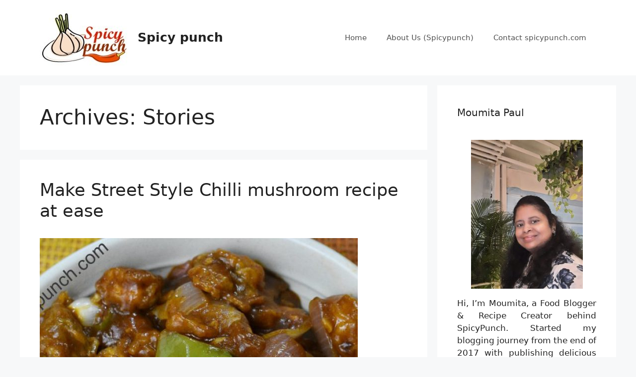

--- FILE ---
content_type: text/html; charset=UTF-8
request_url: https://www.spicypunch.com/web-stories/
body_size: 16365
content:
<!DOCTYPE html><html lang="en-US"><head><meta charset="UTF-8"><meta name='robots' content='index, follow, max-image-preview:large, max-snippet:-1, max-video-preview:-1' /> <style>img:is([sizes="auto" i], [sizes^="auto," i]) { contain-intrinsic-size: 3000px 1500px }</style><meta name="viewport" content="width=device-width, initial-scale=1"> <!-- This site is optimized with the Yoast SEO plugin v26.1.1 - https://yoast.com/wordpress/plugins/seo/ --><title>Stories Archive - Spicy punch</title><link rel="stylesheet" id="siteground-optimizer-combined-css-84d28a0bec5147b590fa3339bf46b376" href="https://www.spicypunch.com/wp-content/uploads/siteground-optimizer-assets/siteground-optimizer-combined-css-84d28a0bec5147b590fa3339bf46b376.css" media="all" /><meta name="description" content="Make vegetarian vegans special Indian street style crunchy chilli mushroom recipe at home with simple easy steps." /><link rel="canonical" href="https://www.spicypunch.com/web-stories/" /><link rel="next" href="https://www.spicypunch.com/web-stories/page/2/" /><meta property="og:locale" content="en_US" /><meta property="og:type" content="website" /><meta property="og:title" content="Stories Archive - Spicy punch" /><meta property="og:url" content="https://www.spicypunch.com/web-stories/" /><meta property="og:site_name" content="Spicy punch" /><meta name="twitter:card" content="summary_large_image" /> <script type="application/ld+json" class="yoast-schema-graph">{"@context":"https://schema.org","@graph":[{"@type":"CollectionPage","@id":"https://www.spicypunch.com/web-stories/","url":"https://www.spicypunch.com/web-stories/","name":"Stories Archive - Spicy punch","isPartOf":{"@id":"https://www.spicypunch.com/#website"},"primaryImageOfPage":{"@id":"https://www.spicypunch.com/web-stories/#primaryimage"},"image":{"@id":"https://www.spicypunch.com/web-stories/#primaryimage"},"thumbnailUrl":"https://www.spicypunch.com/wp-content/uploads/2024/07/cropped-Chilli-Mushroom-recipe.jpg","breadcrumb":{"@id":"https://www.spicypunch.com/web-stories/#breadcrumb"},"inLanguage":"en-US"},{"@type":"ImageObject","inLanguage":"en-US","@id":"https://www.spicypunch.com/web-stories/#primaryimage","url":"https://www.spicypunch.com/wp-content/uploads/2024/07/cropped-Chilli-Mushroom-recipe.jpg","contentUrl":"https://www.spicypunch.com/wp-content/uploads/2024/07/cropped-Chilli-Mushroom-recipe.jpg","width":640,"height":853,"caption":"Chilli Mushroom recipe - a quick and simple Indo-Chinese mushroom recipe"},{"@type":"BreadcrumbList","@id":"https://www.spicypunch.com/web-stories/#breadcrumb","itemListElement":[{"@type":"ListItem","position":1,"name":"Home","item":"https://www.spicypunch.com/"},{"@type":"ListItem","position":2,"name":"Stories"}]},{"@type":"WebSite","@id":"https://www.spicypunch.com/#website","url":"https://www.spicypunch.com/","name":"Spicy punch","description":"A Perfect Blend of Spices","publisher":{"@id":"https://www.spicypunch.com/#/schema/person/d1d50422cca6d241bc8888593224e26d"},"potentialAction":[{"@type":"SearchAction","target":{"@type":"EntryPoint","urlTemplate":"https://www.spicypunch.com/?s={search_term_string}"},"query-input":{"@type":"PropertyValueSpecification","valueRequired":true,"valueName":"search_term_string"}}],"inLanguage":"en-US"},{"@type":["Person","Organization"],"@id":"https://www.spicypunch.com/#/schema/person/d1d50422cca6d241bc8888593224e26d","name":"Moumita Paul","image":{"@type":"ImageObject","inLanguage":"en-US","@id":"https://www.spicypunch.com/#/schema/person/image/","url":"https://www.spicypunch.com/wp-content/uploads/2018/08/spicypunch_logo-2.jpg","contentUrl":"https://www.spicypunch.com/wp-content/uploads/2018/08/spicypunch_logo-2.jpg","width":180,"height":112,"caption":"Moumita Paul"},"logo":{"@id":"https://www.spicypunch.com/#/schema/person/image/"},"sameAs":["http://spicypunch.com"]}]}</script> <!-- / Yoast SEO plugin. --><link rel='dns-prefetch' href='//assets.pinterest.com' /><link rel="alternate" type="application/rss+xml" title="Spicy punch &raquo; Feed" href="https://www.spicypunch.com/feed/" /><link rel="alternate" type="application/rss+xml" title="Spicy punch &raquo; Comments Feed" href="https://www.spicypunch.com/comments/feed/" /><link rel="alternate" type="application/rss+xml" title="Spicy punch &raquo; Stories Feed" href="https://www.spicypunch.com/web-stories/feed/" /> <style id='classic-theme-styles-inline-css'> /*! This file is auto-generated */
.wp-block-button__link{color:#fff;background-color:#32373c;border-radius:9999px;box-shadow:none;text-decoration:none;padding:calc(.667em + 2px) calc(1.333em + 2px);font-size:1.125em}.wp-block-file__button{background:#32373c;color:#fff;text-decoration:none} </style> <style id='global-styles-inline-css'> :root{--wp--preset--aspect-ratio--square: 1;--wp--preset--aspect-ratio--4-3: 4/3;--wp--preset--aspect-ratio--3-4: 3/4;--wp--preset--aspect-ratio--3-2: 3/2;--wp--preset--aspect-ratio--2-3: 2/3;--wp--preset--aspect-ratio--16-9: 16/9;--wp--preset--aspect-ratio--9-16: 9/16;--wp--preset--color--black: #000000;--wp--preset--color--cyan-bluish-gray: #abb8c3;--wp--preset--color--white: #ffffff;--wp--preset--color--pale-pink: #f78da7;--wp--preset--color--vivid-red: #cf2e2e;--wp--preset--color--luminous-vivid-orange: #ff6900;--wp--preset--color--luminous-vivid-amber: #fcb900;--wp--preset--color--light-green-cyan: #7bdcb5;--wp--preset--color--vivid-green-cyan: #00d084;--wp--preset--color--pale-cyan-blue: #8ed1fc;--wp--preset--color--vivid-cyan-blue: #0693e3;--wp--preset--color--vivid-purple: #9b51e0;--wp--preset--color--contrast: var(--contrast);--wp--preset--color--contrast-2: var(--contrast-2);--wp--preset--color--contrast-3: var(--contrast-3);--wp--preset--color--base: var(--base);--wp--preset--color--base-2: var(--base-2);--wp--preset--color--base-3: var(--base-3);--wp--preset--color--accent: var(--accent);--wp--preset--gradient--vivid-cyan-blue-to-vivid-purple: linear-gradient(135deg,rgba(6,147,227,1) 0%,rgb(155,81,224) 100%);--wp--preset--gradient--light-green-cyan-to-vivid-green-cyan: linear-gradient(135deg,rgb(122,220,180) 0%,rgb(0,208,130) 100%);--wp--preset--gradient--luminous-vivid-amber-to-luminous-vivid-orange: linear-gradient(135deg,rgba(252,185,0,1) 0%,rgba(255,105,0,1) 100%);--wp--preset--gradient--luminous-vivid-orange-to-vivid-red: linear-gradient(135deg,rgba(255,105,0,1) 0%,rgb(207,46,46) 100%);--wp--preset--gradient--very-light-gray-to-cyan-bluish-gray: linear-gradient(135deg,rgb(238,238,238) 0%,rgb(169,184,195) 100%);--wp--preset--gradient--cool-to-warm-spectrum: linear-gradient(135deg,rgb(74,234,220) 0%,rgb(151,120,209) 20%,rgb(207,42,186) 40%,rgb(238,44,130) 60%,rgb(251,105,98) 80%,rgb(254,248,76) 100%);--wp--preset--gradient--blush-light-purple: linear-gradient(135deg,rgb(255,206,236) 0%,rgb(152,150,240) 100%);--wp--preset--gradient--blush-bordeaux: linear-gradient(135deg,rgb(254,205,165) 0%,rgb(254,45,45) 50%,rgb(107,0,62) 100%);--wp--preset--gradient--luminous-dusk: linear-gradient(135deg,rgb(255,203,112) 0%,rgb(199,81,192) 50%,rgb(65,88,208) 100%);--wp--preset--gradient--pale-ocean: linear-gradient(135deg,rgb(255,245,203) 0%,rgb(182,227,212) 50%,rgb(51,167,181) 100%);--wp--preset--gradient--electric-grass: linear-gradient(135deg,rgb(202,248,128) 0%,rgb(113,206,126) 100%);--wp--preset--gradient--midnight: linear-gradient(135deg,rgb(2,3,129) 0%,rgb(40,116,252) 100%);--wp--preset--font-size--small: 13px;--wp--preset--font-size--medium: 20px;--wp--preset--font-size--large: 36px;--wp--preset--font-size--x-large: 42px;--wp--preset--spacing--20: 0.44rem;--wp--preset--spacing--30: 0.67rem;--wp--preset--spacing--40: 1rem;--wp--preset--spacing--50: 1.5rem;--wp--preset--spacing--60: 2.25rem;--wp--preset--spacing--70: 3.38rem;--wp--preset--spacing--80: 5.06rem;--wp--preset--shadow--natural: 6px 6px 9px rgba(0, 0, 0, 0.2);--wp--preset--shadow--deep: 12px 12px 50px rgba(0, 0, 0, 0.4);--wp--preset--shadow--sharp: 6px 6px 0px rgba(0, 0, 0, 0.2);--wp--preset--shadow--outlined: 6px 6px 0px -3px rgba(255, 255, 255, 1), 6px 6px rgba(0, 0, 0, 1);--wp--preset--shadow--crisp: 6px 6px 0px rgba(0, 0, 0, 1);}:where(.is-layout-flex){gap: 0.5em;}:where(.is-layout-grid){gap: 0.5em;}body .is-layout-flex{display: flex;}.is-layout-flex{flex-wrap: wrap;align-items: center;}.is-layout-flex > :is(*, div){margin: 0;}body .is-layout-grid{display: grid;}.is-layout-grid > :is(*, div){margin: 0;}:where(.wp-block-columns.is-layout-flex){gap: 2em;}:where(.wp-block-columns.is-layout-grid){gap: 2em;}:where(.wp-block-post-template.is-layout-flex){gap: 1.25em;}:where(.wp-block-post-template.is-layout-grid){gap: 1.25em;}.has-black-color{color: var(--wp--preset--color--black) !important;}.has-cyan-bluish-gray-color{color: var(--wp--preset--color--cyan-bluish-gray) !important;}.has-white-color{color: var(--wp--preset--color--white) !important;}.has-pale-pink-color{color: var(--wp--preset--color--pale-pink) !important;}.has-vivid-red-color{color: var(--wp--preset--color--vivid-red) !important;}.has-luminous-vivid-orange-color{color: var(--wp--preset--color--luminous-vivid-orange) !important;}.has-luminous-vivid-amber-color{color: var(--wp--preset--color--luminous-vivid-amber) !important;}.has-light-green-cyan-color{color: var(--wp--preset--color--light-green-cyan) !important;}.has-vivid-green-cyan-color{color: var(--wp--preset--color--vivid-green-cyan) !important;}.has-pale-cyan-blue-color{color: var(--wp--preset--color--pale-cyan-blue) !important;}.has-vivid-cyan-blue-color{color: var(--wp--preset--color--vivid-cyan-blue) !important;}.has-vivid-purple-color{color: var(--wp--preset--color--vivid-purple) !important;}.has-black-background-color{background-color: var(--wp--preset--color--black) !important;}.has-cyan-bluish-gray-background-color{background-color: var(--wp--preset--color--cyan-bluish-gray) !important;}.has-white-background-color{background-color: var(--wp--preset--color--white) !important;}.has-pale-pink-background-color{background-color: var(--wp--preset--color--pale-pink) !important;}.has-vivid-red-background-color{background-color: var(--wp--preset--color--vivid-red) !important;}.has-luminous-vivid-orange-background-color{background-color: var(--wp--preset--color--luminous-vivid-orange) !important;}.has-luminous-vivid-amber-background-color{background-color: var(--wp--preset--color--luminous-vivid-amber) !important;}.has-light-green-cyan-background-color{background-color: var(--wp--preset--color--light-green-cyan) !important;}.has-vivid-green-cyan-background-color{background-color: var(--wp--preset--color--vivid-green-cyan) !important;}.has-pale-cyan-blue-background-color{background-color: var(--wp--preset--color--pale-cyan-blue) !important;}.has-vivid-cyan-blue-background-color{background-color: var(--wp--preset--color--vivid-cyan-blue) !important;}.has-vivid-purple-background-color{background-color: var(--wp--preset--color--vivid-purple) !important;}.has-black-border-color{border-color: var(--wp--preset--color--black) !important;}.has-cyan-bluish-gray-border-color{border-color: var(--wp--preset--color--cyan-bluish-gray) !important;}.has-white-border-color{border-color: var(--wp--preset--color--white) !important;}.has-pale-pink-border-color{border-color: var(--wp--preset--color--pale-pink) !important;}.has-vivid-red-border-color{border-color: var(--wp--preset--color--vivid-red) !important;}.has-luminous-vivid-orange-border-color{border-color: var(--wp--preset--color--luminous-vivid-orange) !important;}.has-luminous-vivid-amber-border-color{border-color: var(--wp--preset--color--luminous-vivid-amber) !important;}.has-light-green-cyan-border-color{border-color: var(--wp--preset--color--light-green-cyan) !important;}.has-vivid-green-cyan-border-color{border-color: var(--wp--preset--color--vivid-green-cyan) !important;}.has-pale-cyan-blue-border-color{border-color: var(--wp--preset--color--pale-cyan-blue) !important;}.has-vivid-cyan-blue-border-color{border-color: var(--wp--preset--color--vivid-cyan-blue) !important;}.has-vivid-purple-border-color{border-color: var(--wp--preset--color--vivid-purple) !important;}.has-vivid-cyan-blue-to-vivid-purple-gradient-background{background: var(--wp--preset--gradient--vivid-cyan-blue-to-vivid-purple) !important;}.has-light-green-cyan-to-vivid-green-cyan-gradient-background{background: var(--wp--preset--gradient--light-green-cyan-to-vivid-green-cyan) !important;}.has-luminous-vivid-amber-to-luminous-vivid-orange-gradient-background{background: var(--wp--preset--gradient--luminous-vivid-amber-to-luminous-vivid-orange) !important;}.has-luminous-vivid-orange-to-vivid-red-gradient-background{background: var(--wp--preset--gradient--luminous-vivid-orange-to-vivid-red) !important;}.has-very-light-gray-to-cyan-bluish-gray-gradient-background{background: var(--wp--preset--gradient--very-light-gray-to-cyan-bluish-gray) !important;}.has-cool-to-warm-spectrum-gradient-background{background: var(--wp--preset--gradient--cool-to-warm-spectrum) !important;}.has-blush-light-purple-gradient-background{background: var(--wp--preset--gradient--blush-light-purple) !important;}.has-blush-bordeaux-gradient-background{background: var(--wp--preset--gradient--blush-bordeaux) !important;}.has-luminous-dusk-gradient-background{background: var(--wp--preset--gradient--luminous-dusk) !important;}.has-pale-ocean-gradient-background{background: var(--wp--preset--gradient--pale-ocean) !important;}.has-electric-grass-gradient-background{background: var(--wp--preset--gradient--electric-grass) !important;}.has-midnight-gradient-background{background: var(--wp--preset--gradient--midnight) !important;}.has-small-font-size{font-size: var(--wp--preset--font-size--small) !important;}.has-medium-font-size{font-size: var(--wp--preset--font-size--medium) !important;}.has-large-font-size{font-size: var(--wp--preset--font-size--large) !important;}.has-x-large-font-size{font-size: var(--wp--preset--font-size--x-large) !important;}
:where(.wp-block-post-template.is-layout-flex){gap: 1.25em;}:where(.wp-block-post-template.is-layout-grid){gap: 1.25em;}
:where(.wp-block-columns.is-layout-flex){gap: 2em;}:where(.wp-block-columns.is-layout-grid){gap: 2em;}
:root :where(.wp-block-pullquote){font-size: 1.5em;line-height: 1.6;} </style> <style id='generate-style-inline-css'> body{background-color:#f7f8f9;color:#222222;}a{color:#1e73be;}a:hover, a:focus, a:active{color:#000000;}.wp-block-group__inner-container{max-width:1200px;margin-left:auto;margin-right:auto;}:root{--contrast:#222222;--contrast-2:#575760;--contrast-3:#b2b2be;--base:#f0f0f0;--base-2:#f7f8f9;--base-3:#ffffff;--accent:#1e73be;}:root .has-contrast-color{color:var(--contrast);}:root .has-contrast-background-color{background-color:var(--contrast);}:root .has-contrast-2-color{color:var(--contrast-2);}:root .has-contrast-2-background-color{background-color:var(--contrast-2);}:root .has-contrast-3-color{color:var(--contrast-3);}:root .has-contrast-3-background-color{background-color:var(--contrast-3);}:root .has-base-color{color:var(--base);}:root .has-base-background-color{background-color:var(--base);}:root .has-base-2-color{color:var(--base-2);}:root .has-base-2-background-color{background-color:var(--base-2);}:root .has-base-3-color{color:var(--base-3);}:root .has-base-3-background-color{background-color:var(--base-3);}:root .has-accent-color{color:var(--accent);}:root .has-accent-background-color{background-color:var(--accent);}body, button, input, select, textarea{font-family:-apple-system, system-ui, BlinkMacSystemFont, "Segoe UI", Helvetica, Arial, sans-serif, "Apple Color Emoji", "Segoe UI Emoji", "Segoe UI Symbol";}body{line-height:1.5;}.entry-content > [class*="wp-block-"]:not(:last-child):not(.wp-block-heading){margin-bottom:1.5em;}.main-navigation .main-nav ul ul li a{font-size:14px;}.sidebar .widget, .footer-widgets .widget{font-size:17px;}@media (max-width:768px){h1{font-size:31px;}h2{font-size:27px;}h3{font-size:24px;}h4{font-size:22px;}h5{font-size:19px;}}.top-bar{background-color:#636363;color:#ffffff;}.top-bar a{color:#ffffff;}.top-bar a:hover{color:#303030;}.site-header{background-color:#ffffff;}.main-title a,.main-title a:hover{color:#222222;}.site-description{color:#757575;}.mobile-menu-control-wrapper .menu-toggle,.mobile-menu-control-wrapper .menu-toggle:hover,.mobile-menu-control-wrapper .menu-toggle:focus,.has-inline-mobile-toggle #site-navigation.toggled{background-color:rgba(0, 0, 0, 0.02);}.main-navigation,.main-navigation ul ul{background-color:#ffffff;}.main-navigation .main-nav ul li a, .main-navigation .menu-toggle, .main-navigation .menu-bar-items{color:#515151;}.main-navigation .main-nav ul li:not([class*="current-menu-"]):hover > a, .main-navigation .main-nav ul li:not([class*="current-menu-"]):focus > a, .main-navigation .main-nav ul li.sfHover:not([class*="current-menu-"]) > a, .main-navigation .menu-bar-item:hover > a, .main-navigation .menu-bar-item.sfHover > a{color:#7a8896;background-color:#ffffff;}button.menu-toggle:hover,button.menu-toggle:focus{color:#515151;}.main-navigation .main-nav ul li[class*="current-menu-"] > a{color:#7a8896;background-color:#ffffff;}.navigation-search input[type="search"],.navigation-search input[type="search"]:active, .navigation-search input[type="search"]:focus, .main-navigation .main-nav ul li.search-item.active > a, .main-navigation .menu-bar-items .search-item.active > a{color:#7a8896;background-color:#ffffff;}.main-navigation ul ul{background-color:#eaeaea;}.main-navigation .main-nav ul ul li a{color:#515151;}.main-navigation .main-nav ul ul li:not([class*="current-menu-"]):hover > a,.main-navigation .main-nav ul ul li:not([class*="current-menu-"]):focus > a, .main-navigation .main-nav ul ul li.sfHover:not([class*="current-menu-"]) > a{color:#7a8896;background-color:#eaeaea;}.main-navigation .main-nav ul ul li[class*="current-menu-"] > a{color:#7a8896;background-color:#eaeaea;}.separate-containers .inside-article, .separate-containers .comments-area, .separate-containers .page-header, .one-container .container, .separate-containers .paging-navigation, .inside-page-header{background-color:#ffffff;}.entry-title a{color:#222222;}.entry-title a:hover{color:#55555e;}.entry-meta{color:#595959;}.sidebar .widget{background-color:#ffffff;}.footer-widgets{background-color:#ffffff;}.footer-widgets .widget-title{color:#000000;}.site-info{color:#ffffff;background-color:#55555e;}.site-info a{color:#ffffff;}.site-info a:hover{color:#d3d3d3;}.footer-bar .widget_nav_menu .current-menu-item a{color:#d3d3d3;}input[type="text"],input[type="email"],input[type="url"],input[type="password"],input[type="search"],input[type="tel"],input[type="number"],textarea,select{color:#666666;background-color:#fafafa;border-color:#cccccc;}input[type="text"]:focus,input[type="email"]:focus,input[type="url"]:focus,input[type="password"]:focus,input[type="search"]:focus,input[type="tel"]:focus,input[type="number"]:focus,textarea:focus,select:focus{color:#666666;background-color:#ffffff;border-color:#bfbfbf;}button,html input[type="button"],input[type="reset"],input[type="submit"],a.button,a.wp-block-button__link:not(.has-background){color:#ffffff;background-color:#55555e;}button:hover,html input[type="button"]:hover,input[type="reset"]:hover,input[type="submit"]:hover,a.button:hover,button:focus,html input[type="button"]:focus,input[type="reset"]:focus,input[type="submit"]:focus,a.button:focus,a.wp-block-button__link:not(.has-background):active,a.wp-block-button__link:not(.has-background):focus,a.wp-block-button__link:not(.has-background):hover{color:#ffffff;background-color:#3f4047;}a.generate-back-to-top{background-color:rgba( 0,0,0,0.4 );color:#ffffff;}a.generate-back-to-top:hover,a.generate-back-to-top:focus{background-color:rgba( 0,0,0,0.6 );color:#ffffff;}:root{--gp-search-modal-bg-color:var(--base-3);--gp-search-modal-text-color:var(--contrast);--gp-search-modal-overlay-bg-color:rgba(0,0,0,0.2);}@media (max-width:768px){.main-navigation .menu-bar-item:hover > a, .main-navigation .menu-bar-item.sfHover > a{background:none;color:#515151;}}.nav-below-header .main-navigation .inside-navigation.grid-container, .nav-above-header .main-navigation .inside-navigation.grid-container{padding:0px 20px 0px 20px;}.site-main .wp-block-group__inner-container{padding:40px;}.separate-containers .paging-navigation{padding-top:20px;padding-bottom:20px;}.entry-content .alignwide, body:not(.no-sidebar) .entry-content .alignfull{margin-left:-40px;width:calc(100% + 80px);max-width:calc(100% + 80px);}.rtl .menu-item-has-children .dropdown-menu-toggle{padding-left:20px;}.rtl .main-navigation .main-nav ul li.menu-item-has-children > a{padding-right:20px;}@media (max-width:768px){.separate-containers .inside-article, .separate-containers .comments-area, .separate-containers .page-header, .separate-containers .paging-navigation, .one-container .site-content, .inside-page-header{padding:30px;}.site-main .wp-block-group__inner-container{padding:30px;}.inside-top-bar{padding-right:30px;padding-left:30px;}.inside-header{padding-right:30px;padding-left:30px;}.widget-area .widget{padding-top:30px;padding-right:30px;padding-bottom:30px;padding-left:30px;}.footer-widgets-container{padding-top:30px;padding-right:30px;padding-bottom:30px;padding-left:30px;}.inside-site-info{padding-right:30px;padding-left:30px;}.entry-content .alignwide, body:not(.no-sidebar) .entry-content .alignfull{margin-left:-30px;width:calc(100% + 60px);max-width:calc(100% + 60px);}.one-container .site-main .paging-navigation{margin-bottom:20px;}}/* End cached CSS */.is-right-sidebar{width:30%;}.is-left-sidebar{width:30%;}.site-content .content-area{width:70%;}@media (max-width:768px){.main-navigation .menu-toggle,.sidebar-nav-mobile:not(#sticky-placeholder){display:block;}.main-navigation ul,.gen-sidebar-nav,.main-navigation:not(.slideout-navigation):not(.toggled) .main-nav > ul,.has-inline-mobile-toggle #site-navigation .inside-navigation > *:not(.navigation-search):not(.main-nav){display:none;}.nav-align-right .inside-navigation,.nav-align-center .inside-navigation{justify-content:space-between;}.has-inline-mobile-toggle .mobile-menu-control-wrapper{display:flex;flex-wrap:wrap;}.has-inline-mobile-toggle .inside-header{flex-direction:row;text-align:left;flex-wrap:wrap;}.has-inline-mobile-toggle .header-widget,.has-inline-mobile-toggle #site-navigation{flex-basis:100%;}.nav-float-left .has-inline-mobile-toggle #site-navigation{order:10;}} </style> <script src="https://www.spicypunch.com/wp-includes/js/jquery/jquery.min.js" id="jquery-core-js"></script> <script id="plyr-js-js-extra"> var easy_video_player = {"plyr_iconUrl":"https:\/\/www.spicypunch.com\/wp-content\/plugins\/easy-video-player\/lib\/plyr.svg","plyr_blankVideo":"https:\/\/www.spicypunch.com\/wp-content\/plugins\/easy-video-player\/lib\/blank.mp4"}; </script><link rel="https://api.w.org/" href="https://www.spicypunch.com/wp-json/" /><link rel="EditURI" type="application/rsd+xml" title="RSD" href="https://www.spicypunch.com/xmlrpc.php?rsd" /><meta name="generator" content="WordPress 6.8.3" /><link rel="icon" href="https://www.spicypunch.com/wp-content/uploads/2021/03/cropped-Spicy-011-32x32.png" sizes="32x32" /><link rel="icon" href="https://www.spicypunch.com/wp-content/uploads/2021/03/cropped-Spicy-011-192x192.png" sizes="192x192" /><link rel="apple-touch-icon" href="https://www.spicypunch.com/wp-content/uploads/2021/03/cropped-Spicy-011-180x180.png" /><meta name="msapplication-TileImage" content="https://www.spicypunch.com/wp-content/uploads/2021/03/cropped-Spicy-011-270x270.png" /><link rel="dns-prefetch" href="//google-analytics.com/" data-set-by="Speed Optimizer by SiteGround"/><link rel="dns-prefetch" href="//fonts.gstatic.com" data-set-by="Speed Optimizer by SiteGround"/><link rel="dns-prefetch" href="//pagead2.googlesyndication.com" data-set-by="Speed Optimizer by SiteGround"/><link rel="dns-prefetch" href="//googletagmanager.com" data-set-by="Speed Optimizer by SiteGround"/></head><body class="archive post-type-archive post-type-archive-web-story wp-custom-logo wp-embed-responsive wp-theme-generatepress right-sidebar nav-float-right separate-containers header-aligned-left dropdown-hover" itemtype="https://schema.org/Blog" itemscope> <a class="screen-reader-text skip-link" href="#content" title="Skip to content">Skip to content</a><header class="site-header has-inline-mobile-toggle" id="masthead" aria-label="Site"  itemtype="https://schema.org/WPHeader" itemscope><div class="inside-header grid-container"><div class="site-branding-container"><div class="site-logo"> <a href="https://www.spicypunch.com/" rel="home"> <img  class="header-image is-logo-image" alt="Spicy punch" src="https://www.spicypunch.com/wp-content/uploads/2018/08/spicypunch_logo-2.jpg" width="180" height="112" /> </a></div><div class="site-branding"><p class="main-title" itemprop="headline"> <a href="https://www.spicypunch.com/" rel="home">Spicy punch</a></p></div></div><nav class="main-navigation mobile-menu-control-wrapper" id="mobile-menu-control-wrapper" aria-label="Mobile Toggle"> <button data-nav="site-navigation" class="menu-toggle" aria-controls="primary-menu" aria-expanded="false"> <span class="gp-icon icon-menu-bars"><svg viewBox="0 0 512 512" aria-hidden="true" xmlns="http://www.w3.org/2000/svg" width="1em" height="1em"><path d="M0 96c0-13.255 10.745-24 24-24h464c13.255 0 24 10.745 24 24s-10.745 24-24 24H24c-13.255 0-24-10.745-24-24zm0 160c0-13.255 10.745-24 24-24h464c13.255 0 24 10.745 24 24s-10.745 24-24 24H24c-13.255 0-24-10.745-24-24zm0 160c0-13.255 10.745-24 24-24h464c13.255 0 24 10.745 24 24s-10.745 24-24 24H24c-13.255 0-24-10.745-24-24z" /></svg><svg viewBox="0 0 512 512" aria-hidden="true" xmlns="http://www.w3.org/2000/svg" width="1em" height="1em"><path d="M71.029 71.029c9.373-9.372 24.569-9.372 33.942 0L256 222.059l151.029-151.03c9.373-9.372 24.569-9.372 33.942 0 9.372 9.373 9.372 24.569 0 33.942L289.941 256l151.03 151.029c9.372 9.373 9.372 24.569 0 33.942-9.373 9.372-24.569 9.372-33.942 0L256 289.941l-151.029 151.03c-9.373 9.372-24.569 9.372-33.942 0-9.372-9.373-9.372-24.569 0-33.942L222.059 256 71.029 104.971c-9.372-9.373-9.372-24.569 0-33.942z" /></svg></span><span class="screen-reader-text">Menu</span> </button></nav><nav class="main-navigation sub-menu-right" id="site-navigation" aria-label="Primary"  itemtype="https://schema.org/SiteNavigationElement" itemscope><div class="inside-navigation grid-container"> <button class="menu-toggle" aria-controls="primary-menu" aria-expanded="false"> <span class="gp-icon icon-menu-bars"><svg viewBox="0 0 512 512" aria-hidden="true" xmlns="http://www.w3.org/2000/svg" width="1em" height="1em"><path d="M0 96c0-13.255 10.745-24 24-24h464c13.255 0 24 10.745 24 24s-10.745 24-24 24H24c-13.255 0-24-10.745-24-24zm0 160c0-13.255 10.745-24 24-24h464c13.255 0 24 10.745 24 24s-10.745 24-24 24H24c-13.255 0-24-10.745-24-24zm0 160c0-13.255 10.745-24 24-24h464c13.255 0 24 10.745 24 24s-10.745 24-24 24H24c-13.255 0-24-10.745-24-24z" /></svg><svg viewBox="0 0 512 512" aria-hidden="true" xmlns="http://www.w3.org/2000/svg" width="1em" height="1em"><path d="M71.029 71.029c9.373-9.372 24.569-9.372 33.942 0L256 222.059l151.029-151.03c9.373-9.372 24.569-9.372 33.942 0 9.372 9.373 9.372 24.569 0 33.942L289.941 256l151.03 151.029c9.372 9.373 9.372 24.569 0 33.942-9.373 9.372-24.569 9.372-33.942 0L256 289.941l-151.029 151.03c-9.373 9.372-24.569 9.372-33.942 0-9.372-9.373-9.372-24.569 0-33.942L222.059 256 71.029 104.971c-9.372-9.373-9.372-24.569 0-33.942z" /></svg></span><span class="mobile-menu">Menu</span> </button><div id="primary-menu" class="main-nav"><ul id="menu-top-menu" class=" menu sf-menu"><li id="menu-item-18" class="menu-item menu-item-type-custom menu-item-object-custom menu-item-home menu-item-18"><a href="https://www.spicypunch.com/">Home</a></li><li id="menu-item-1139" class="menu-item menu-item-type-post_type menu-item-object-page menu-item-1139"><a href="https://www.spicypunch.com/about-us-spicypunch-innovative-ideas/">About Us (Spicypunch)</a></li><li id="menu-item-1140" class="menu-item menu-item-type-post_type menu-item-object-page menu-item-1140"><a href="https://www.spicypunch.com/contact-spicypunch/">Contact spicypunch.com</a></li></ul></div></div></nav></div></header><div class="site grid-container container hfeed" id="page"><div class="site-content" id="content"><div class="content-area" id="primary"><main class="site-main" id="main"><header class="page-header" aria-label="Page"><h1 class="page-title"> Archives: <span>Stories</span></h1></header><article id="post-35377" class="post-35377 web-story type-web-story status-publish has-post-thumbnail hentry" itemtype="https://schema.org/CreativeWork" itemscope><div class="inside-article"><header class="entry-header"><h2 class="entry-title" itemprop="headline"><a href="https://www.spicypunch.com/web-stories/make-street-style-chilli-mushroom-recipe-at-ease/" rel="bookmark">Make Street Style Chilli mushroom recipe at ease</a></h2></header><div class="post-image"> <a href="https://www.spicypunch.com/web-stories/make-street-style-chilli-mushroom-recipe-at-ease/"> <img width="640" height="853" src="[data-uri]" data-src="https://www.spicypunch.com/wp-content/uploads/2024/07/cropped-Chilli-Mushroom-recipe.jpg" class="attachment-full size-full wp-post-image lazyload" alt="Chilli Mushroom recipe - a quick and simple Indo-Chinese mushroom recipe" itemprop="image" decoding="async" fetchpriority="high" data-srcset="https://www.spicypunch.com/wp-content/uploads/2024/07/cropped-Chilli-Mushroom-recipe.jpg 640w, https://www.spicypunch.com/wp-content/uploads/2024/07/cropped-Chilli-Mushroom-recipe-225x300.jpg 225w, https://www.spicypunch.com/wp-content/uploads/2024/07/cropped-Chilli-Mushroom-recipe-150x200.jpg 150w" sizes="(max-width: 640px) 100vw, 640px" /><noscript><img width="640" height="853" src="https://www.spicypunch.com/wp-content/uploads/2024/07/cropped-Chilli-Mushroom-recipe.jpg" class="attachment-full size-full wp-post-image lazyload" alt="Chilli Mushroom recipe - a quick and simple Indo-Chinese mushroom recipe" itemprop="image" decoding="async" fetchpriority="high" srcset="https://www.spicypunch.com/wp-content/uploads/2024/07/cropped-Chilli-Mushroom-recipe.jpg 640w, https://www.spicypunch.com/wp-content/uploads/2024/07/cropped-Chilli-Mushroom-recipe-225x300.jpg 225w, https://www.spicypunch.com/wp-content/uploads/2024/07/cropped-Chilli-Mushroom-recipe-150x200.jpg 150w" sizes="(max-width: 640px) 100vw, 640px" /></noscript> </a></div><div class="entry-summary" itemprop="text"><div class="wp-block-web-stories-embed web-stories-embed alignnone"><div class="wp-block-embed__wrapper" style="--aspect-ratio: 0.600000; --width: 360px; --height: 600px"> <amp-story-player> <a href="https://www.spicypunch.com/web-stories/make-street-style-chilli-mushroom-recipe-at-ease/"> <img
 src="https://www.spicypunch.com/wp-content/uploads/2024/07/cropped-Chilli-Mushroom-recipe.jpg"
 width="360"
 height="600"
 alt="Make Street Style Chilli mushroom recipe at ease"
 srcset="https://www.spicypunch.com/wp-content/uploads/2024/07/cropped-Chilli-Mushroom-recipe.jpg 640w, https://www.spicypunch.com/wp-content/uploads/2024/07/cropped-Chilli-Mushroom-recipe-225x300.jpg 225w, https://www.spicypunch.com/wp-content/uploads/2024/07/cropped-Chilli-Mushroom-recipe-150x200.jpg 150w"
 sizes="(max-width: 640px) 100vw, 640px"
 loading="lazy"
 decoding="async"
 data-amp-story-player-poster-img
 /> </a> </amp-story-player></div></div></div></div></article><article id="post-35326" class="post-35326 web-story type-web-story status-publish has-post-thumbnail hentry" itemtype="https://schema.org/CreativeWork" itemscope><div class="inside-article"><header class="entry-header"><h2 class="entry-title" itemprop="headline"><a href="https://www.spicypunch.com/web-stories/dimer-devil-dimer-chop-bengali-egg-cutlet-recipe/" rel="bookmark">Dimer devil- Dimer chop &#8211; Bengali dimer cutlet recipe</a></h2></header><div class="post-image"> <a href="https://www.spicypunch.com/web-stories/dimer-devil-dimer-chop-bengali-egg-cutlet-recipe/"> <img width="640" height="853" src="[data-uri]" data-src="https://www.spicypunch.com/wp-content/uploads/2023/09/cropped-Dimer-Devil-recipe.jpg" class="attachment-full size-full wp-post-image lazyload" alt="How to make Dimer Devil (egg devil) recipe Bengali egg chop recipe Dimer chop recipe Kolkata style egg devil snacks How to make Dimer Devil (egg devil) recipe Bengali egg chop recipe Dimer chop recipe Kolkata style egg devil snacks" itemprop="image" decoding="async" data-srcset="https://www.spicypunch.com/wp-content/uploads/2023/09/cropped-Dimer-Devil-recipe.jpg 640w, https://www.spicypunch.com/wp-content/uploads/2023/09/cropped-Dimer-Devil-recipe-225x300.jpg 225w, https://www.spicypunch.com/wp-content/uploads/2023/09/cropped-Dimer-Devil-recipe-150x200.jpg 150w" sizes="(max-width: 640px) 100vw, 640px" /><noscript><img width="640" height="853" src="https://www.spicypunch.com/wp-content/uploads/2023/09/cropped-Dimer-Devil-recipe.jpg" class="attachment-full size-full wp-post-image lazyload" alt="How to make Dimer Devil (egg devil) recipe Bengali egg chop recipe Dimer chop recipe Kolkata style egg devil snacks How to make Dimer Devil (egg devil) recipe Bengali egg chop recipe Dimer chop recipe Kolkata style egg devil snacks" itemprop="image" decoding="async" srcset="https://www.spicypunch.com/wp-content/uploads/2023/09/cropped-Dimer-Devil-recipe.jpg 640w, https://www.spicypunch.com/wp-content/uploads/2023/09/cropped-Dimer-Devil-recipe-225x300.jpg 225w, https://www.spicypunch.com/wp-content/uploads/2023/09/cropped-Dimer-Devil-recipe-150x200.jpg 150w" sizes="(max-width: 640px) 100vw, 640px" /></noscript> </a></div><div class="entry-summary" itemprop="text"><div class="wp-block-web-stories-embed web-stories-embed alignnone"><div class="wp-block-embed__wrapper" style="--aspect-ratio: 0.600000; --width: 360px; --height: 600px"> <amp-story-player> <a href="https://www.spicypunch.com/web-stories/dimer-devil-dimer-chop-bengali-egg-cutlet-recipe/"> <img
 src="https://www.spicypunch.com/wp-content/uploads/2023/09/cropped-Dimer-Devil-recipe.jpg"
 width="360"
 height="600"
 alt="Dimer devil- Dimer chop &#8211; Bengali dimer cutlet recipe"
 srcset="https://www.spicypunch.com/wp-content/uploads/2023/09/cropped-Dimer-Devil-recipe.jpg 640w, https://www.spicypunch.com/wp-content/uploads/2023/09/cropped-Dimer-Devil-recipe-225x300.jpg 225w, https://www.spicypunch.com/wp-content/uploads/2023/09/cropped-Dimer-Devil-recipe-150x200.jpg 150w"
 sizes="(max-width: 640px) 100vw, 640px"
 loading="lazy"
 decoding="async"
 data-amp-story-player-poster-img
 /> </a> </amp-story-player></div></div></div></div></article><article id="post-35307" class="post-35307 web-story type-web-story status-publish has-post-thumbnail hentry" itemtype="https://schema.org/CreativeWork" itemscope><div class="inside-article"><header class="entry-header"><h2 class="entry-title" itemprop="headline"><a href="https://www.spicypunch.com/web-stories/rosh-bora-bengali-sweet-bengali-pitha-recipe/" rel="bookmark">Rosh bora &#8211; Bengali sweet or Bengali pitha recipe?</a></h2></header><div class="post-image"> <a href="https://www.spicypunch.com/web-stories/rosh-bora-bengali-sweet-bengali-pitha-recipe/"> <img width="640" height="853" src="[data-uri]" data-src="https://www.spicypunch.com/wp-content/uploads/2022/01/cropped-rosh-bora-recipe-bengali-rosbora-recipe-a-bengali-sweet-pitha.jpg" class="attachment-full size-full wp-post-image lazyload" alt="Rosh bora recipe | Bengali rosbora recipe - a sweet bengali pitha | bengali roshbora recipe | daler rosh bora with urad dal or biulir dal or maskolai dal | sweet bengali pitha recipe | rasbhari recipe | rasamanjari sweet | sweet bengali pithe recipe | rosh e bheja biulir daler bora" itemprop="image" decoding="async" data-srcset="https://www.spicypunch.com/wp-content/uploads/2022/01/cropped-rosh-bora-recipe-bengali-rosbora-recipe-a-bengali-sweet-pitha.jpg 640w, https://www.spicypunch.com/wp-content/uploads/2022/01/cropped-rosh-bora-recipe-bengali-rosbora-recipe-a-bengali-sweet-pitha-225x300.jpg 225w, https://www.spicypunch.com/wp-content/uploads/2022/01/cropped-rosh-bora-recipe-bengali-rosbora-recipe-a-bengali-sweet-pitha-150x200.jpg 150w" sizes="(max-width: 640px) 100vw, 640px" /><noscript><img width="640" height="853" src="https://www.spicypunch.com/wp-content/uploads/2022/01/cropped-rosh-bora-recipe-bengali-rosbora-recipe-a-bengali-sweet-pitha.jpg" class="attachment-full size-full wp-post-image lazyload" alt="Rosh bora recipe | Bengali rosbora recipe - a sweet bengali pitha | bengali roshbora recipe | daler rosh bora with urad dal or biulir dal or maskolai dal | sweet bengali pitha recipe | rasbhari recipe | rasamanjari sweet | sweet bengali pithe recipe | rosh e bheja biulir daler bora" itemprop="image" decoding="async" srcset="https://www.spicypunch.com/wp-content/uploads/2022/01/cropped-rosh-bora-recipe-bengali-rosbora-recipe-a-bengali-sweet-pitha.jpg 640w, https://www.spicypunch.com/wp-content/uploads/2022/01/cropped-rosh-bora-recipe-bengali-rosbora-recipe-a-bengali-sweet-pitha-225x300.jpg 225w, https://www.spicypunch.com/wp-content/uploads/2022/01/cropped-rosh-bora-recipe-bengali-rosbora-recipe-a-bengali-sweet-pitha-150x200.jpg 150w" sizes="(max-width: 640px) 100vw, 640px" /></noscript> </a></div><div class="entry-summary" itemprop="text"><div class="wp-block-web-stories-embed web-stories-embed alignnone"><div class="wp-block-embed__wrapper" style="--aspect-ratio: 0.600000; --width: 360px; --height: 600px"> <amp-story-player> <a href="https://www.spicypunch.com/web-stories/rosh-bora-bengali-sweet-bengali-pitha-recipe/"> <img
 src="https://www.spicypunch.com/wp-content/uploads/2022/01/cropped-rosh-bora-recipe-bengali-rosbora-recipe-a-bengali-sweet-pitha.jpg"
 width="360"
 height="600"
 alt="Rosh bora &#8211; Bengali sweet or Bengali pitha recipe?"
 srcset="https://www.spicypunch.com/wp-content/uploads/2022/01/cropped-rosh-bora-recipe-bengali-rosbora-recipe-a-bengali-sweet-pitha.jpg 640w, https://www.spicypunch.com/wp-content/uploads/2022/01/cropped-rosh-bora-recipe-bengali-rosbora-recipe-a-bengali-sweet-pitha-225x300.jpg 225w, https://www.spicypunch.com/wp-content/uploads/2022/01/cropped-rosh-bora-recipe-bengali-rosbora-recipe-a-bengali-sweet-pitha-150x200.jpg 150w"
 sizes="(max-width: 640px) 100vw, 640px"
 loading="lazy"
 decoding="async"
 data-amp-story-player-poster-img
 /> </a> </amp-story-player></div></div></div></div></article><article id="post-35296" class="post-35296 web-story type-web-story status-publish has-post-thumbnail hentry" itemtype="https://schema.org/CreativeWork" itemscope><div class="inside-article"><header class="entry-header"><h2 class="entry-title" itemprop="headline"><a href="https://www.spicypunch.com/web-stories/how-to-make-macher-matha-diye-moong-dal/" rel="bookmark">How to make macher matha diye moong dal?</a></h2></header><div class="post-image"> <a href="https://www.spicypunch.com/web-stories/how-to-make-macher-matha-diye-moong-dal/"> <img width="640" height="853" src="[data-uri]" data-src="https://www.spicypunch.com/wp-content/uploads/2023/09/cropped-Macher-matha-diye-moong-dal-recipe.jpg" class="attachment-full size-full wp-post-image lazyload" alt="How to make Macher matha diye moong dal (Bengali biye bari style dal with fish head) How to make Macher matha diye moong dal (Bengali biye bari style dal with fish head) | Katla macher matha diye bhaja muger dal recipe Katla macher matha diye bhaja muger dal recipe | Rui macher matha diye bhaja muger dal recipe Rui macher matha diye bhaja muger dal recipe" itemprop="image" decoding="async" data-srcset="https://www.spicypunch.com/wp-content/uploads/2023/09/cropped-Macher-matha-diye-moong-dal-recipe.jpg 640w, https://www.spicypunch.com/wp-content/uploads/2023/09/cropped-Macher-matha-diye-moong-dal-recipe-225x300.jpg 225w, https://www.spicypunch.com/wp-content/uploads/2023/09/cropped-Macher-matha-diye-moong-dal-recipe-150x200.jpg 150w" sizes="(max-width: 640px) 100vw, 640px" /><noscript><img width="640" height="853" src="https://www.spicypunch.com/wp-content/uploads/2023/09/cropped-Macher-matha-diye-moong-dal-recipe.jpg" class="attachment-full size-full wp-post-image lazyload" alt="How to make Macher matha diye moong dal (Bengali biye bari style dal with fish head) How to make Macher matha diye moong dal (Bengali biye bari style dal with fish head) | Katla macher matha diye bhaja muger dal recipe Katla macher matha diye bhaja muger dal recipe | Rui macher matha diye bhaja muger dal recipe Rui macher matha diye bhaja muger dal recipe" itemprop="image" decoding="async" srcset="https://www.spicypunch.com/wp-content/uploads/2023/09/cropped-Macher-matha-diye-moong-dal-recipe.jpg 640w, https://www.spicypunch.com/wp-content/uploads/2023/09/cropped-Macher-matha-diye-moong-dal-recipe-225x300.jpg 225w, https://www.spicypunch.com/wp-content/uploads/2023/09/cropped-Macher-matha-diye-moong-dal-recipe-150x200.jpg 150w" sizes="(max-width: 640px) 100vw, 640px" /></noscript> </a></div><div class="entry-summary" itemprop="text"><div class="wp-block-web-stories-embed web-stories-embed alignnone"><div class="wp-block-embed__wrapper" style="--aspect-ratio: 0.600000; --width: 360px; --height: 600px"> <amp-story-player> <a href="https://www.spicypunch.com/web-stories/how-to-make-macher-matha-diye-moong-dal/"> <img
 src="https://www.spicypunch.com/wp-content/uploads/2023/09/cropped-Macher-matha-diye-moong-dal-recipe.jpg"
 width="360"
 height="600"
 alt="How to make macher matha diye moong dal?"
 srcset="https://www.spicypunch.com/wp-content/uploads/2023/09/cropped-Macher-matha-diye-moong-dal-recipe.jpg 640w, https://www.spicypunch.com/wp-content/uploads/2023/09/cropped-Macher-matha-diye-moong-dal-recipe-225x300.jpg 225w, https://www.spicypunch.com/wp-content/uploads/2023/09/cropped-Macher-matha-diye-moong-dal-recipe-150x200.jpg 150w"
 sizes="(max-width: 640px) 100vw, 640px"
 loading="lazy"
 decoding="async"
 data-amp-story-player-poster-img
 /> </a> </amp-story-player></div></div></div></div></article><article id="post-35273" class="post-35273 web-story type-web-story status-publish has-post-thumbnail hentry" itemtype="https://schema.org/CreativeWork" itemscope><div class="inside-article"><header class="entry-header"><h2 class="entry-title" itemprop="headline"><a href="https://www.spicypunch.com/web-stories/begun-diye-pabda-macher-jhol-pabda-fish-curry/" rel="bookmark">Begun diye Pabda macher jhol &#8211; Pabda fish curry</a></h2></header><div class="post-image"> <a href="https://www.spicypunch.com/web-stories/begun-diye-pabda-macher-jhol-pabda-fish-curry/"> <img width="640" height="853" src="[data-uri]" data-src="https://www.spicypunch.com/wp-content/uploads/2023/09/cropped-Pabda-macher-jhol-recipe.jpg" class="attachment-full size-full wp-post-image lazyload" alt="How to cook Begun diye Pabda Macher Jhol - light Pabda fish curry with brinjal recipe Pabda Macher Jhol - light Pabda fish curry with brinjal recipe" itemprop="image" decoding="async" data-srcset="https://www.spicypunch.com/wp-content/uploads/2023/09/cropped-Pabda-macher-jhol-recipe.jpg 640w, https://www.spicypunch.com/wp-content/uploads/2023/09/cropped-Pabda-macher-jhol-recipe-225x300.jpg 225w, https://www.spicypunch.com/wp-content/uploads/2023/09/cropped-Pabda-macher-jhol-recipe-150x200.jpg 150w" sizes="(max-width: 640px) 100vw, 640px" /><noscript><img width="640" height="853" src="https://www.spicypunch.com/wp-content/uploads/2023/09/cropped-Pabda-macher-jhol-recipe.jpg" class="attachment-full size-full wp-post-image lazyload" alt="How to cook Begun diye Pabda Macher Jhol - light Pabda fish curry with brinjal recipe Pabda Macher Jhol - light Pabda fish curry with brinjal recipe" itemprop="image" decoding="async" srcset="https://www.spicypunch.com/wp-content/uploads/2023/09/cropped-Pabda-macher-jhol-recipe.jpg 640w, https://www.spicypunch.com/wp-content/uploads/2023/09/cropped-Pabda-macher-jhol-recipe-225x300.jpg 225w, https://www.spicypunch.com/wp-content/uploads/2023/09/cropped-Pabda-macher-jhol-recipe-150x200.jpg 150w" sizes="(max-width: 640px) 100vw, 640px" /></noscript> </a></div><div class="entry-summary" itemprop="text"><div class="wp-block-web-stories-embed web-stories-embed alignnone"><div class="wp-block-embed__wrapper" style="--aspect-ratio: 0.600000; --width: 360px; --height: 600px"> <amp-story-player> <a href="https://www.spicypunch.com/web-stories/begun-diye-pabda-macher-jhol-pabda-fish-curry/"> <img
 src="https://www.spicypunch.com/wp-content/uploads/2023/09/cropped-Pabda-macher-jhol-recipe.jpg"
 width="360"
 height="600"
 alt="Begun diye Pabda macher jhol &#8211; Pabda fish curry"
 srcset="https://www.spicypunch.com/wp-content/uploads/2023/09/cropped-Pabda-macher-jhol-recipe.jpg 640w, https://www.spicypunch.com/wp-content/uploads/2023/09/cropped-Pabda-macher-jhol-recipe-225x300.jpg 225w, https://www.spicypunch.com/wp-content/uploads/2023/09/cropped-Pabda-macher-jhol-recipe-150x200.jpg 150w"
 sizes="(max-width: 640px) 100vw, 640px"
 loading="lazy"
 decoding="async"
 data-amp-story-player-poster-img
 /> </a> </amp-story-player></div></div></div></div></article><article id="post-34980" class="post-34980 web-story type-web-story status-publish has-post-thumbnail hentry" itemtype="https://schema.org/CreativeWork" itemscope><div class="inside-article"><header class="entry-header"><h2 class="entry-title" itemprop="headline"><a href="https://www.spicypunch.com/web-stories/bengali-dim-bhapa-bhapa-dimer-curry/" rel="bookmark">Bengali Dim bhapa curry &#8211; a Bengali steamed egg curry recipe</a></h2></header><div class="post-image"> <a href="https://www.spicypunch.com/web-stories/bengali-dim-bhapa-bhapa-dimer-curry/"> <img width="640" height="853" src="[data-uri]" data-src="https://www.spicypunch.com/wp-content/uploads/2023/09/cropped-Dim-bhapa-recipe.jpg" class="attachment-full size-full wp-post-image lazyload" alt="Dim bhapa recipe | Bhapa Dim recipe | Bengali Dim Bhapa recipe | Dim Bhapa recipe with doi | Dim Shorshe Bhapa | Dim Posto Bhapa recipe | Quick and Easy Bengali Dim Bhapa recipe | Shorshe Posto bata diye Bhapa Dim recipe | Bengali Steamed egg curry recipe with mustard poppy seeds gravy | Shorshe posto bata diye dimer bhapa curry | Vapa dimer curry recipe | bhapa dim curry recipe | Haser dimer bhapa recipe | Murgir dimer bhapa recipe | Bengali steamed boiled egg curry recipe | Bengali Steamed Duck egg curry | Bengali Steamed Chicken Egg Curry" itemprop="image" decoding="async" data-srcset="https://www.spicypunch.com/wp-content/uploads/2023/09/cropped-Dim-bhapa-recipe.jpg 640w, https://www.spicypunch.com/wp-content/uploads/2023/09/cropped-Dim-bhapa-recipe-225x300.jpg 225w, https://www.spicypunch.com/wp-content/uploads/2023/09/cropped-Dim-bhapa-recipe-150x200.jpg 150w" sizes="(max-width: 640px) 100vw, 640px" /><noscript><img width="640" height="853" src="https://www.spicypunch.com/wp-content/uploads/2023/09/cropped-Dim-bhapa-recipe.jpg" class="attachment-full size-full wp-post-image lazyload" alt="Dim bhapa recipe | Bhapa Dim recipe | Bengali Dim Bhapa recipe | Dim Bhapa recipe with doi | Dim Shorshe Bhapa | Dim Posto Bhapa recipe | Quick and Easy Bengali Dim Bhapa recipe | Shorshe Posto bata diye Bhapa Dim recipe | Bengali Steamed egg curry recipe with mustard poppy seeds gravy | Shorshe posto bata diye dimer bhapa curry | Vapa dimer curry recipe | bhapa dim curry recipe | Haser dimer bhapa recipe | Murgir dimer bhapa recipe | Bengali steamed boiled egg curry recipe | Bengali Steamed Duck egg curry | Bengali Steamed Chicken Egg Curry" itemprop="image" decoding="async" srcset="https://www.spicypunch.com/wp-content/uploads/2023/09/cropped-Dim-bhapa-recipe.jpg 640w, https://www.spicypunch.com/wp-content/uploads/2023/09/cropped-Dim-bhapa-recipe-225x300.jpg 225w, https://www.spicypunch.com/wp-content/uploads/2023/09/cropped-Dim-bhapa-recipe-150x200.jpg 150w" sizes="(max-width: 640px) 100vw, 640px" /></noscript> </a></div><div class="entry-summary" itemprop="text"><div class="wp-block-web-stories-embed web-stories-embed alignnone"><div class="wp-block-embed__wrapper" style="--aspect-ratio: 0.600000; --width: 360px; --height: 600px"> <amp-story-player> <a href="https://www.spicypunch.com/web-stories/bengali-dim-bhapa-bhapa-dimer-curry/"> <img
 src="https://www.spicypunch.com/wp-content/uploads/2023/09/cropped-Dim-bhapa-recipe.jpg"
 width="360"
 height="600"
 alt="Bengali Dim bhapa curry &#8211; a Bengali steamed egg curry recipe"
 srcset="https://www.spicypunch.com/wp-content/uploads/2023/09/cropped-Dim-bhapa-recipe.jpg 640w, https://www.spicypunch.com/wp-content/uploads/2023/09/cropped-Dim-bhapa-recipe-225x300.jpg 225w, https://www.spicypunch.com/wp-content/uploads/2023/09/cropped-Dim-bhapa-recipe-150x200.jpg 150w"
 sizes="(max-width: 640px) 100vw, 640px"
 loading="lazy"
 decoding="async"
 data-amp-story-player-poster-img
 /> </a> </amp-story-player></div></div></div></div></article><article id="post-30832" class="post-30832 web-story type-web-story status-publish has-post-thumbnail hentry" itemtype="https://schema.org/CreativeWork" itemscope><div class="inside-article"><header class="entry-header"><h2 class="entry-title" itemprop="headline"><a href="https://www.spicypunch.com/web-stories/rabri-recipe-rabdi-recipe/" rel="bookmark">Rabri recipe &#8211; Rabdi recipe &#8211; how to make this sweet at home</a></h2></header><div class="post-image"> <a href="https://www.spicypunch.com/web-stories/rabri-recipe-rabdi-recipe/"> <img width="640" height="853" src="[data-uri]" data-src="https://www.spicypunch.com/wp-content/uploads/2019/08/cropped-rabri-recipe.jpg" class="attachment-full size-full wp-post-image lazyload" alt="Rabri recipe | Rabdi recipe | how to make rabdi at home" itemprop="image" decoding="async" data-srcset="https://www.spicypunch.com/wp-content/uploads/2019/08/cropped-rabri-recipe.jpg 640w, https://www.spicypunch.com/wp-content/uploads/2019/08/cropped-rabri-recipe-225x300.jpg 225w, https://www.spicypunch.com/wp-content/uploads/2019/08/cropped-rabri-recipe-150x200.jpg 150w" sizes="(max-width: 640px) 100vw, 640px" /><noscript><img width="640" height="853" src="https://www.spicypunch.com/wp-content/uploads/2019/08/cropped-rabri-recipe.jpg" class="attachment-full size-full wp-post-image lazyload" alt="Rabri recipe | Rabdi recipe | how to make rabdi at home" itemprop="image" decoding="async" srcset="https://www.spicypunch.com/wp-content/uploads/2019/08/cropped-rabri-recipe.jpg 640w, https://www.spicypunch.com/wp-content/uploads/2019/08/cropped-rabri-recipe-225x300.jpg 225w, https://www.spicypunch.com/wp-content/uploads/2019/08/cropped-rabri-recipe-150x200.jpg 150w" sizes="(max-width: 640px) 100vw, 640px" /></noscript> </a></div><div class="entry-summary" itemprop="text"><div class="wp-block-web-stories-embed web-stories-embed alignnone"><div class="wp-block-embed__wrapper" style="--aspect-ratio: 0.600000; --width: 360px; --height: 600px"> <amp-story-player> <a href="https://www.spicypunch.com/web-stories/rabri-recipe-rabdi-recipe/"> <img
 src="https://www.spicypunch.com/wp-content/uploads/2019/08/cropped-rabri-recipe.jpg"
 width="360"
 height="600"
 alt="Rabri recipe &#8211; Rabdi recipe &#8211; how to make this sweet at home"
 srcset="https://www.spicypunch.com/wp-content/uploads/2019/08/cropped-rabri-recipe.jpg 640w, https://www.spicypunch.com/wp-content/uploads/2019/08/cropped-rabri-recipe-225x300.jpg 225w, https://www.spicypunch.com/wp-content/uploads/2019/08/cropped-rabri-recipe-150x200.jpg 150w"
 sizes="(max-width: 640px) 100vw, 640px"
 loading="lazy"
 decoding="async"
 data-amp-story-player-poster-img
 /> </a> </amp-story-player></div></div></div></div></article><article id="post-30754" class="post-30754 web-story type-web-story status-publish has-post-thumbnail hentry" itemtype="https://schema.org/CreativeWork" itemscope><div class="inside-article"><header class="entry-header"><h2 class="entry-title" itemprop="headline"><a href="https://www.spicypunch.com/web-stories/kesar-peda-recipe/" rel="bookmark">Kesar peda recipe &#8211; with Milk and Milk Powder</a></h2></header><div class="post-image"> <a href="https://www.spicypunch.com/web-stories/kesar-peda-recipe/"> <img width="640" height="853" src="[data-uri]" data-src="https://www.spicypunch.com/wp-content/uploads/2023/03/cropped-Kesar-Peda-recipe.jpg" class="attachment-full size-full wp-post-image lazyload" alt="Kesar Peda recipe - Kesar Peda with Milk and Milk Powder - Traditional Indian dessert for Holi and Diwali festival" itemprop="image" decoding="async" data-srcset="https://www.spicypunch.com/wp-content/uploads/2023/03/cropped-Kesar-Peda-recipe.jpg 640w, https://www.spicypunch.com/wp-content/uploads/2023/03/cropped-Kesar-Peda-recipe-225x300.jpg 225w, https://www.spicypunch.com/wp-content/uploads/2023/03/cropped-Kesar-Peda-recipe-150x200.jpg 150w" sizes="(max-width: 640px) 100vw, 640px" /><noscript><img width="640" height="853" src="https://www.spicypunch.com/wp-content/uploads/2023/03/cropped-Kesar-Peda-recipe.jpg" class="attachment-full size-full wp-post-image lazyload" alt="Kesar Peda recipe - Kesar Peda with Milk and Milk Powder - Traditional Indian dessert for Holi and Diwali festival" itemprop="image" decoding="async" srcset="https://www.spicypunch.com/wp-content/uploads/2023/03/cropped-Kesar-Peda-recipe.jpg 640w, https://www.spicypunch.com/wp-content/uploads/2023/03/cropped-Kesar-Peda-recipe-225x300.jpg 225w, https://www.spicypunch.com/wp-content/uploads/2023/03/cropped-Kesar-Peda-recipe-150x200.jpg 150w" sizes="(max-width: 640px) 100vw, 640px" /></noscript> </a></div><div class="entry-summary" itemprop="text"><div class="wp-block-web-stories-embed web-stories-embed alignnone"><div class="wp-block-embed__wrapper" style="--aspect-ratio: 0.600000; --width: 360px; --height: 600px"> <amp-story-player> <a href="https://www.spicypunch.com/web-stories/kesar-peda-recipe/"> <img
 src="https://www.spicypunch.com/wp-content/uploads/2023/03/cropped-Kesar-Peda-recipe.jpg"
 width="360"
 height="600"
 alt="Kesar peda recipe &#8211; with Milk and Milk Powder"
 srcset="https://www.spicypunch.com/wp-content/uploads/2023/03/cropped-Kesar-Peda-recipe.jpg 640w, https://www.spicypunch.com/wp-content/uploads/2023/03/cropped-Kesar-Peda-recipe-225x300.jpg 225w, https://www.spicypunch.com/wp-content/uploads/2023/03/cropped-Kesar-Peda-recipe-150x200.jpg 150w"
 sizes="(max-width: 640px) 100vw, 640px"
 loading="lazy"
 decoding="async"
 data-amp-story-player-poster-img
 /> </a> </amp-story-player></div></div></div></div></article><article id="post-30198" class="post-30198 web-story type-web-story status-publish has-post-thumbnail hentry" itemtype="https://schema.org/CreativeWork" itemscope><div class="inside-article"><header class="entry-header"><h2 class="entry-title" itemprop="headline"><a href="https://www.spicypunch.com/web-stories/chicken-masala-recipe-easy-best-recipe/" rel="bookmark">Chicken Masala recipe &#8211; easy Indian chicken curry recipe</a></h2></header><div class="post-image"> <a href="https://www.spicypunch.com/web-stories/chicken-masala-recipe-easy-best-recipe/"> <img width="640" height="853" src="[data-uri]" data-src="https://www.spicypunch.com/wp-content/uploads/2023/02/cropped-Chicken-masala.jpg" class="attachment-full size-full wp-post-image lazyload" alt="Chicken Masala recipe | Easy Chicken curry recipe" itemprop="image" decoding="async" data-srcset="https://www.spicypunch.com/wp-content/uploads/2023/02/cropped-Chicken-masala.jpg 640w, https://www.spicypunch.com/wp-content/uploads/2023/02/cropped-Chicken-masala-225x300.jpg 225w, https://www.spicypunch.com/wp-content/uploads/2023/02/cropped-Chicken-masala-150x200.jpg 150w" sizes="(max-width: 640px) 100vw, 640px" /><noscript><img width="640" height="853" src="https://www.spicypunch.com/wp-content/uploads/2023/02/cropped-Chicken-masala.jpg" class="attachment-full size-full wp-post-image lazyload" alt="Chicken Masala recipe | Easy Chicken curry recipe" itemprop="image" decoding="async" srcset="https://www.spicypunch.com/wp-content/uploads/2023/02/cropped-Chicken-masala.jpg 640w, https://www.spicypunch.com/wp-content/uploads/2023/02/cropped-Chicken-masala-225x300.jpg 225w, https://www.spicypunch.com/wp-content/uploads/2023/02/cropped-Chicken-masala-150x200.jpg 150w" sizes="(max-width: 640px) 100vw, 640px" /></noscript> </a></div><div class="entry-summary" itemprop="text"><div class="wp-block-web-stories-embed web-stories-embed alignnone"><div class="wp-block-embed__wrapper" style="--aspect-ratio: 0.600000; --width: 360px; --height: 600px"> <amp-story-player> <a href="https://www.spicypunch.com/web-stories/chicken-masala-recipe-easy-best-recipe/"> <img
 src="https://www.spicypunch.com/wp-content/uploads/2023/02/cropped-Chicken-masala.jpg"
 width="360"
 height="600"
 alt="Chicken Masala recipe &#8211; easy Indian chicken curry recipe"
 srcset="https://www.spicypunch.com/wp-content/uploads/2023/02/cropped-Chicken-masala.jpg 640w, https://www.spicypunch.com/wp-content/uploads/2023/02/cropped-Chicken-masala-225x300.jpg 225w, https://www.spicypunch.com/wp-content/uploads/2023/02/cropped-Chicken-masala-150x200.jpg 150w"
 sizes="(max-width: 640px) 100vw, 640px"
 loading="lazy"
 decoding="async"
 data-amp-story-player-poster-img
 /> </a> </amp-story-player></div></div></div></div></article><article id="post-30147" class="post-30147 web-story type-web-story status-publish has-post-thumbnail hentry" itemtype="https://schema.org/CreativeWork" itemscope><div class="inside-article"><header class="entry-header"><h2 class="entry-title" itemprop="headline"><a href="https://www.spicypunch.com/web-stories/dahi-chicken-recipe-bengali-doi-murgi-recipe/" rel="bookmark">Dahi chicken recipe &#8211; Bengali doi Murgi recipe story</a></h2></header><div class="post-image"> <a href="https://www.spicypunch.com/web-stories/dahi-chicken-recipe-bengali-doi-murgi-recipe/"> <img width="640" height="853" src="[data-uri]" data-src="https://www.spicypunch.com/wp-content/uploads/2023/01/cropped-Dahi-chicken-recipe.jpg" class="attachment-full size-full wp-post-image lazyload" alt="Dahi Chicken recipe - Bengali Doi Murgi recipe - with Curd and Chicken Curry" itemprop="image" decoding="async" data-srcset="https://www.spicypunch.com/wp-content/uploads/2023/01/cropped-Dahi-chicken-recipe.jpg 640w, https://www.spicypunch.com/wp-content/uploads/2023/01/cropped-Dahi-chicken-recipe-225x300.jpg 225w, https://www.spicypunch.com/wp-content/uploads/2023/01/cropped-Dahi-chicken-recipe-150x200.jpg 150w" sizes="(max-width: 640px) 100vw, 640px" /><noscript><img width="640" height="853" src="https://www.spicypunch.com/wp-content/uploads/2023/01/cropped-Dahi-chicken-recipe.jpg" class="attachment-full size-full wp-post-image lazyload" alt="Dahi Chicken recipe - Bengali Doi Murgi recipe - with Curd and Chicken Curry" itemprop="image" decoding="async" srcset="https://www.spicypunch.com/wp-content/uploads/2023/01/cropped-Dahi-chicken-recipe.jpg 640w, https://www.spicypunch.com/wp-content/uploads/2023/01/cropped-Dahi-chicken-recipe-225x300.jpg 225w, https://www.spicypunch.com/wp-content/uploads/2023/01/cropped-Dahi-chicken-recipe-150x200.jpg 150w" sizes="(max-width: 640px) 100vw, 640px" /></noscript> </a></div><div class="entry-summary" itemprop="text"><div class="wp-block-web-stories-embed web-stories-embed alignnone"><div class="wp-block-embed__wrapper" style="--aspect-ratio: 0.600000; --width: 360px; --height: 600px"> <amp-story-player> <a href="https://www.spicypunch.com/web-stories/dahi-chicken-recipe-bengali-doi-murgi-recipe/"> <img
 src="https://www.spicypunch.com/wp-content/uploads/2023/01/cropped-Dahi-chicken-recipe.jpg"
 width="360"
 height="600"
 alt="Dahi chicken recipe &#8211; Bengali doi Murgi recipe story"
 srcset="https://www.spicypunch.com/wp-content/uploads/2023/01/cropped-Dahi-chicken-recipe.jpg 640w, https://www.spicypunch.com/wp-content/uploads/2023/01/cropped-Dahi-chicken-recipe-225x300.jpg 225w, https://www.spicypunch.com/wp-content/uploads/2023/01/cropped-Dahi-chicken-recipe-150x200.jpg 150w"
 sizes="(max-width: 640px) 100vw, 640px"
 loading="lazy"
 decoding="async"
 data-amp-story-player-poster-img
 /> </a> </amp-story-player></div></div></div></div></article><nav id="nav-below" class="paging-navigation" aria-label="Archive Page"><div class="nav-previous"> <span class="gp-icon icon-arrow"><svg viewBox="0 0 330 512" aria-hidden="true" xmlns="http://www.w3.org/2000/svg" width="1em" height="1em"><path d="M305.913 197.085c0 2.266-1.133 4.815-2.833 6.514L171.087 335.593c-1.7 1.7-4.249 2.832-6.515 2.832s-4.815-1.133-6.515-2.832L26.064 203.599c-1.7-1.7-2.832-4.248-2.832-6.514s1.132-4.816 2.832-6.515l14.162-14.163c1.7-1.699 3.966-2.832 6.515-2.832 2.266 0 4.815 1.133 6.515 2.832l111.316 111.317 111.316-111.317c1.7-1.699 4.249-2.832 6.515-2.832s4.815 1.133 6.515 2.832l14.162 14.163c1.7 1.7 2.833 4.249 2.833 6.515z" /></svg></span> <span class="prev" title="Previous"><a href="https://www.spicypunch.com/web-stories/page/2/" >Older posts</a></span></div><div class="nav-links"><span aria-current="page" class="page-numbers current"><span class="screen-reader-text">Page</span>1</span> <a class="page-numbers" href="https://www.spicypunch.com/web-stories/page/2/"><span class="screen-reader-text">Page</span>2</a> <span class="page-numbers dots">&hellip;</span> <a class="page-numbers" href="https://www.spicypunch.com/web-stories/page/9/"><span class="screen-reader-text">Page</span>9</a> <a class="next page-numbers" href="https://www.spicypunch.com/web-stories/page/2/">Next <span aria-hidden="true">&rarr;</span></a></div></nav></main></div><div class="widget-area sidebar is-right-sidebar" id="right-sidebar"><div class="inside-right-sidebar"><aside id="text-4" class="widget inner-padding widget_text"><h2 class="widget-title">Moumita Paul</h2><div class="textwidget"><div style="width: 100%; text-align: center;"><img decoding="async" class="alignnone size-small wp-image-16746 lazyload" style="margin: 10px;" src="[data-uri]" data-src="https://www.spicypunch.com/wp-content/uploads/2022/02/20211014_185853-225x300.jpg" alt="Moumita Paul" width="225" height="300" /><noscript><img decoding="async" class="alignnone size-small wp-image-16746 lazyload" style="margin: 10px;" src="https://www.spicypunch.com/wp-content/uploads/2022/02/20211014_185853-225x300.jpg" alt="Moumita Paul" width="225" height="300" srcset="https://www.spicypunch.com/wp-content/uploads/2022/02/20211014_185853-225x300.jpg 225w, https://www.spicypunch.com/wp-content/uploads/2022/02/20211014_185853-768x1024.jpg 768w, https://www.spicypunch.com/wp-content/uploads/2022/02/20211014_185853-1152x1536.jpg 1152w, https://www.spicypunch.com/wp-content/uploads/2022/02/20211014_185853-1536x2048.jpg 1536w, https://www.spicypunch.com/wp-content/uploads/2022/02/20211014_185853-750x1000.jpg 750w, https://www.spicypunch.com/wp-content/uploads/2022/02/20211014_185853-640x853.jpg 640w, https://www.spicypunch.com/wp-content/uploads/2022/02/20211014_185853-150x200.jpg 150w, https://www.spicypunch.com/wp-content/uploads/2022/02/20211014_185853-scaled.jpg 1920w" sizes="(max-width: 225px) 100vw, 225px" /></noscript></div><div style="width: 100%; text-align: justify;">Hi, I&#8217;m Moumita, a Food Blogger &amp; Recipe Creator behind SpicyPunch. Started my blogging journey from the end of 2017 with publishing delicious recipes created in my kitchen. More than professional I&#8217;m passionate about cooking. My mom is my inspiration &amp; my teacher in cooking, learnt a lot from her. Love to create wonderful recipes to make my closed ones happy.</div></div></aside><aside id="search-3" class="widget inner-padding widget_search"><h2 class="widget-title">Search</h2><form method="get" class="search-form" action="https://www.spicypunch.com/"> <label> <span class="screen-reader-text">Search for:</span> <input type="search" class="search-field" placeholder="Search &hellip;" value="" name="s" title="Search for:"> </label> <button class="search-submit" aria-label="Search"><span class="gp-icon icon-search"><svg viewBox="0 0 512 512" aria-hidden="true" xmlns="http://www.w3.org/2000/svg" width="1em" height="1em"><path fill-rule="evenodd" clip-rule="evenodd" d="M208 48c-88.366 0-160 71.634-160 160s71.634 160 160 160 160-71.634 160-160S296.366 48 208 48zM0 208C0 93.125 93.125 0 208 0s208 93.125 208 208c0 48.741-16.765 93.566-44.843 129.024l133.826 134.018c9.366 9.379 9.355 24.575-.025 33.941-9.379 9.366-24.575 9.355-33.941-.025L337.238 370.987C301.747 399.167 256.839 416 208 416 93.125 416 0 322.875 0 208z" /></svg></span></button></form></aside><aside id="categories-3" class="widget inner-padding widget_categories"><h2 class="widget-title">Recipe By Category</h2><ul><li class="cat-item cat-item-1163"><a href="https://www.spicypunch.com/category/recipes/bengali/">Bengali</a> (115)</li><li class="cat-item cat-item-707"><a href="https://www.spicypunch.com/category/recipes/beverages/">Beverages / Drinks</a> (13)</li><li class="cat-item cat-item-1066"><a href="https://www.spicypunch.com/category/recipes/breakfast-recipes-recipes/">Breakfast recipes</a> (9)</li><li class="cat-item cat-item-1078"><a href="https://www.spicypunch.com/category/recipes/desserts-sweets/cakes-cupcakes/">Cakes/Cupcakes</a> (5)</li><li class="cat-item cat-item-1064"><a href="https://www.spicypunch.com/category/recipes/main-course-recipes/chicken-recipes-main-course-recipes/">Chicken recipes</a> (11)</li><li class="cat-item cat-item-1165"><a href="https://www.spicypunch.com/category/chinese/">Chinese</a> (10)</li><li class="cat-item cat-item-1073"><a href="https://www.spicypunch.com/category/recipes/condiments/chutney-recipes-condiments/">Chutney recipes</a> (8)</li><li class="cat-item cat-item-947"><a href="https://www.spicypunch.com/category/continental-recipes/">continental recipes</a> (1)</li><li class="cat-item cat-item-1054"><a href="https://www.spicypunch.com/category/recipes/main-course-recipes/curry-recipes-main-course-recipes/">curry recipes</a> (2)</li><li class="cat-item cat-item-1074"><a href="https://www.spicypunch.com/category/recipes/main-course-recipes/dal-recipes-main-course-recipes/">Dal recipes</a> (8)</li><li class="cat-item cat-item-1075"><a href="https://www.spicypunch.com/category/recipes/desserts-sweets/">Desserts/Sweets</a> (36)</li><li class="cat-item cat-item-1164"><a href="https://www.spicypunch.com/category/egg-recipes/">Egg recipes</a> (2)</li><li class="cat-item cat-item-302"><a href="https://www.spicypunch.com/category/recipes/snacks-recipes/evening-snacks/">Evening Snacks</a> (1)</li><li class="cat-item cat-item-1216"><a href="https://www.spicypunch.com/category/recipes/fish-curry-recipes-recipes/">Fish Curry recipes</a> (4)</li><li class="cat-item cat-item-1068"><a href="https://www.spicypunch.com/category/recipes/main-course-recipes/fish-recipes-main-course-recipes/">Fish recipes</a> (26)</li><li class="cat-item cat-item-1077"><a href="https://www.spicypunch.com/category/recipes/desserts-sweets/ice-cream-kulfi/">Ice cream/Kulfi</a> (4)</li><li class="cat-item cat-item-409"><a href="https://www.spicypunch.com/category/kids-tiffin/">kids tiffin</a> (1)</li><li class="cat-item cat-item-1053"><a href="https://www.spicypunch.com/category/recipes/main-course-recipes/">Main course</a> (53)</li><li class="cat-item cat-item-1166"><a href="https://www.spicypunch.com/category/mughlai/">Mughlai</a> (14)</li><li class="cat-item cat-item-1061"><a href="https://www.spicypunch.com/category/recipes/main-course-recipes/mutton-recipes-main-course-recipes/">Mutton recipes</a> (11)</li><li class="cat-item cat-item-1069"><a href="https://www.spicypunch.com/category/recipes/main-course-recipes/prawn-recipes-main-course-recipes/">Prawn recipes</a> (17)</li><li class="cat-item cat-item-1117"><a href="https://www.spicypunch.com/category/recipes/main-course-recipes/rice-recipes-main-course-recipes/pulao-recipes/">pulao recipes</a> (3)</li><li class="cat-item cat-item-731"><a href="https://www.spicypunch.com/category/recipes/">Recipes</a> (230)</li><li class="cat-item cat-item-1063"><a href="https://www.spicypunch.com/category/recipes/main-course-recipes/rice-recipes-main-course-recipes/">Rice recipes</a> (12)</li><li class="cat-item cat-item-1071"><a href="https://www.spicypunch.com/category/recipes/condiments/sauce-recipes-condiments/">Sauce recipes</a> (3)</li><li class="cat-item cat-item-1065"><a href="https://www.spicypunch.com/category/recipes/snacks-appetizers-recipes/">Snacks &amp; Appetizers</a> (37)</li><li class="cat-item cat-item-1067"><a href="https://www.spicypunch.com/category/recipes/snacks-appetizers-recipes/soup-recipes-snacks-appetizers-recipes/">Soup recipes</a> (4)</li><li class="cat-item cat-item-732"><a href="https://www.spicypunch.com/category/recipes/starters/">Starters</a> (1)</li><li class="cat-item cat-item-1072"><a href="https://www.spicypunch.com/category/recipes/main-course-recipes/veg-recipes-main-course-recipes/">Veg recipes</a> (31)</li><li class="cat-item cat-item-1052"><a href="https://www.spicypunch.com/category/world-cuisine/">World cuisine</a> (15)</li></ul></aside><aside id="block-2" class="widget inner-padding widget_block"><div class="wp-block-web-stories-embed web-stories-embed alignnone"><div class="wp-block-embed__wrapper" style="--aspect-ratio: 0.600000; --width: 360px; --height: 600px"> <amp-story-player> <a href="https://www.spicypunch.com/web-stories/dahi-chicken-recipe-bengali-doi-murgi-recipe/"> <img class="lazyload"
 src="https://www.spicypunch.com/wp-content/uploads/2023/01/cropped-Dahi-chicken-recipe.jpg"
 width="360"
 height="600"
 alt="Dahi chicken recipe &#8211; Bengali doi Murgi recipe story"
 srcset="https://www.spicypunch.com/wp-content/uploads/2023/01/cropped-Dahi-chicken-recipe.jpg 640w, https://www.spicypunch.com/wp-content/uploads/2023/01/cropped-Dahi-chicken-recipe-225x300.jpg 225w, https://www.spicypunch.com/wp-content/uploads/2023/01/cropped-Dahi-chicken-recipe-150x200.jpg 150w"
 sizes="auto, (max-width: 640px) 100vw, 640px"
 loading="lazy"
 decoding="async"
 data-amp-story-player-poster-img
 /> </a> </amp-story-player></div></div></aside></div></div></div></div><div class="site-footer"><footer class="site-info" aria-label="Site"  itemtype="https://schema.org/WPFooter" itemscope><div class="inside-site-info grid-container"><div class="copyright-bar"> <span class="copyright">&copy; 2026 Spicy punch</span> &bull; Built with <a href="https://generatepress.com" itemprop="url">GeneratePress</a></div></div></footer></div> <script type="speculationrules"> {"prefetch":[{"source":"document","where":{"and":[{"href_matches":"\/*"},{"not":{"href_matches":["\/wp-*.php","\/wp-admin\/*","\/wp-content\/uploads\/*","\/wp-content\/*","\/wp-content\/plugins\/*","\/wp-content\/themes\/generatepress\/*","\/*\\?(.+)"]}},{"not":{"selector_matches":"a[rel~=\"nofollow\"]"}},{"not":{"selector_matches":".no-prefetch, .no-prefetch a"}}]},"eagerness":"conservative"}]} </script> <script type="importmap" id="wp-importmap"> {"imports":{"@wordpress\/interactivity":"https:\/\/www.spicypunch.com\/wp-includes\/js\/dist\/script-modules\/interactivity\/index.min.js?ver=55aebb6e0a16726baffb"}} </script><link rel="modulepreload" href="https://www.spicypunch.com/wp-includes/js/dist/script-modules/interactivity/index.min.js?ver=55aebb6e0a16726baffb" id="@wordpress/interactivity-js-modulepreload"><style id='web-stories-embed-inline-css'> .web-stories-singleton.alignleft,.web-stories-singleton.alignnone,.web-stories-singleton.alignright{display:block;width:100%}.web-stories-singleton.aligncenter{text-align:initial}.web-stories-singleton .wp-block-embed__wrapper{position:relative}.web-stories-singleton.alignleft .wp-block-embed__wrapper{margin-right:auto}.web-stories-singleton.alignright .wp-block-embed__wrapper{margin-left:auto}.web-stories-singleton.alignnone .wp-block-embed__wrapper{max-width:var(--width)}.web-stories-singleton.aligncenter .wp-block-embed__wrapper{margin-left:auto;margin-right:auto;max-width:var(--width)}.web-stories-singleton-poster{aspect-ratio:var(--aspect-ratio);border-radius:8px;cursor:pointer;overflow:hidden;position:relative}.web-stories-singleton-poster a{aspect-ratio:var(--aspect-ratio);display:block;margin:0}.web-stories-singleton-poster .web-stories-singleton-poster-placeholder{box-sizing:border-box}.web-stories-singleton-poster .web-stories-singleton-poster-placeholder a,.web-stories-singleton-poster .web-stories-singleton-poster-placeholder span{border:0;clip:rect(1px,1px,1px,1px);-webkit-clip-path:inset(50%);clip-path:inset(50%);height:1px;margin:-1px;overflow:hidden;padding:0;position:absolute!important;width:1px;word-wrap:normal!important;word-break:normal}.web-stories-singleton-poster img{box-sizing:border-box;height:100%;object-fit:cover;position:absolute;width:100%}.web-stories-singleton-poster:after{background:linear-gradient(180deg,hsla(0,0%,100%,0),rgba(0,0,0,.8));content:"";display:block;height:100%;left:0;pointer-events:none;position:absolute;top:0;width:100%}.web-stories-singleton .web-stories-singleton-overlay{bottom:0;color:var(--ws-overlay-text-color);line-height:var(--ws-overlay-text-lh);padding:10px;position:absolute;z-index:1}.web-stories-embed.alignleft,.web-stories-embed.alignnone,.web-stories-embed.alignright{display:block;width:100%}.web-stories-embed.aligncenter{text-align:initial}.web-stories-embed .wp-block-embed__wrapper{position:relative}.web-stories-embed.alignleft .wp-block-embed__wrapper{margin-right:auto}.web-stories-embed.alignright .wp-block-embed__wrapper{margin-left:auto}.web-stories-embed.alignnone .wp-block-embed__wrapper{max-width:var(--width)}.web-stories-embed.aligncenter .wp-block-embed__wrapper{margin-left:auto;margin-right:auto;max-width:var(--width)}.web-stories-embed:not(.web-stories-embed-amp) .wp-block-embed__wrapper{aspect-ratio:var(--aspect-ratio)}.web-stories-embed:not(.web-stories-embed-amp) .wp-block-embed__wrapper amp-story-player{bottom:0;height:100%;left:0;position:absolute;right:0;top:0;width:100%}.block-editor-block-inspector .web-stories-embed-poster-remove{margin-left:12px} </style><link rel='stylesheet' id='standalone-amp-story-player-css' href='https://cdn.ampproject.org/amp-story-player-v0.css?ver=v0' media='all' /> <script id="wpzoom-rcb-block-script-js-extra"> var wpzoomRecipeCard = {"restURL":"https:\/\/www.spicypunch.com\/wp-json\/","siteURL":"https:\/\/www.spicypunch.com","pluginURL":"https:\/\/www.spicypunch.com\/wp-content\/plugins\/recipe-card-blocks-by-wpzoom\/","storeURL":"https:\/\/recipecard.io\/","homeURL":"https:\/\/www.spicypunch.com\/","permalinks":"\/%postname%\/","ajax_url":"https:\/\/www.spicypunch.com\/wp-admin\/admin-ajax.php","nonce":"75b4a53076","api_nonce":"0dcf8e758a"}; </script> <script defer src="https://www.spicypunch.com/wp-content/plugins/sg-cachepress/assets/js/lazysizes.min.js" id="siteground-optimizer-lazy-sizes-js-js"></script> <!--[if lte IE 11]> <script defer src="https://www.spicypunch.com/wp-content/themes/generatepress/assets/js/classList.min.js" id="generate-classlist-js"></script> <![endif]--> <script src="https://cdn.ampproject.org/amp-story-player-v0.js?ver=v0" id="standalone-amp-story-player-js"></script> <script defer src="https://www.spicypunch.com/wp-content/uploads/siteground-optimizer-assets/siteground-optimizer-combined-js-66556f8575c3f66c275c9e7fb4512829.js"></script></body></html>